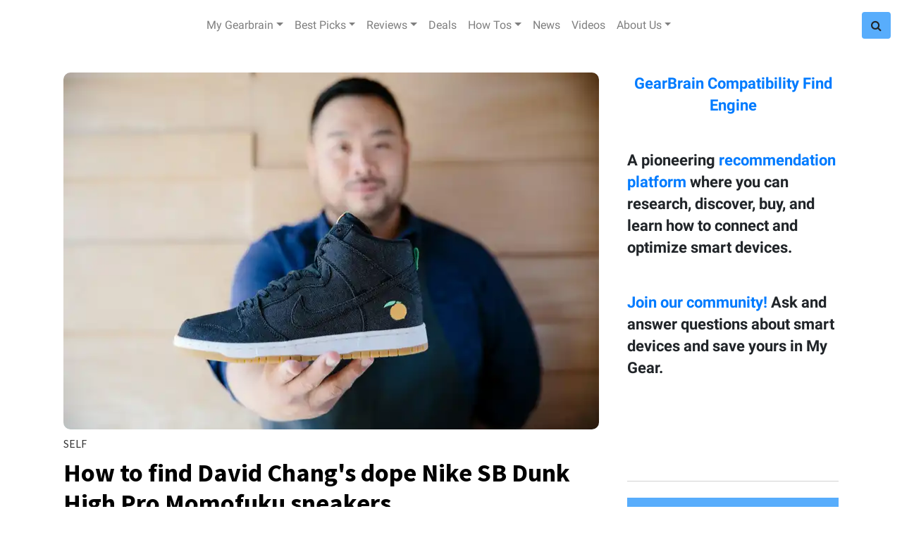

--- FILE ---
content_type: text/html; charset=utf-8
request_url: https://www.google.com/recaptcha/api2/aframe
body_size: 268
content:
<!DOCTYPE HTML><html><head><meta http-equiv="content-type" content="text/html; charset=UTF-8"></head><body><script nonce="hN14Y27iMBTQJt7yqwTW1g">/** Anti-fraud and anti-abuse applications only. See google.com/recaptcha */ try{var clients={'sodar':'https://pagead2.googlesyndication.com/pagead/sodar?'};window.addEventListener("message",function(a){try{if(a.source===window.parent){var b=JSON.parse(a.data);var c=clients[b['id']];if(c){var d=document.createElement('img');d.src=c+b['params']+'&rc='+(localStorage.getItem("rc::a")?sessionStorage.getItem("rc::b"):"");window.document.body.appendChild(d);sessionStorage.setItem("rc::e",parseInt(sessionStorage.getItem("rc::e")||0)+1);localStorage.setItem("rc::h",'1769145502616');}}}catch(b){}});window.parent.postMessage("_grecaptcha_ready", "*");}catch(b){}</script></body></html>